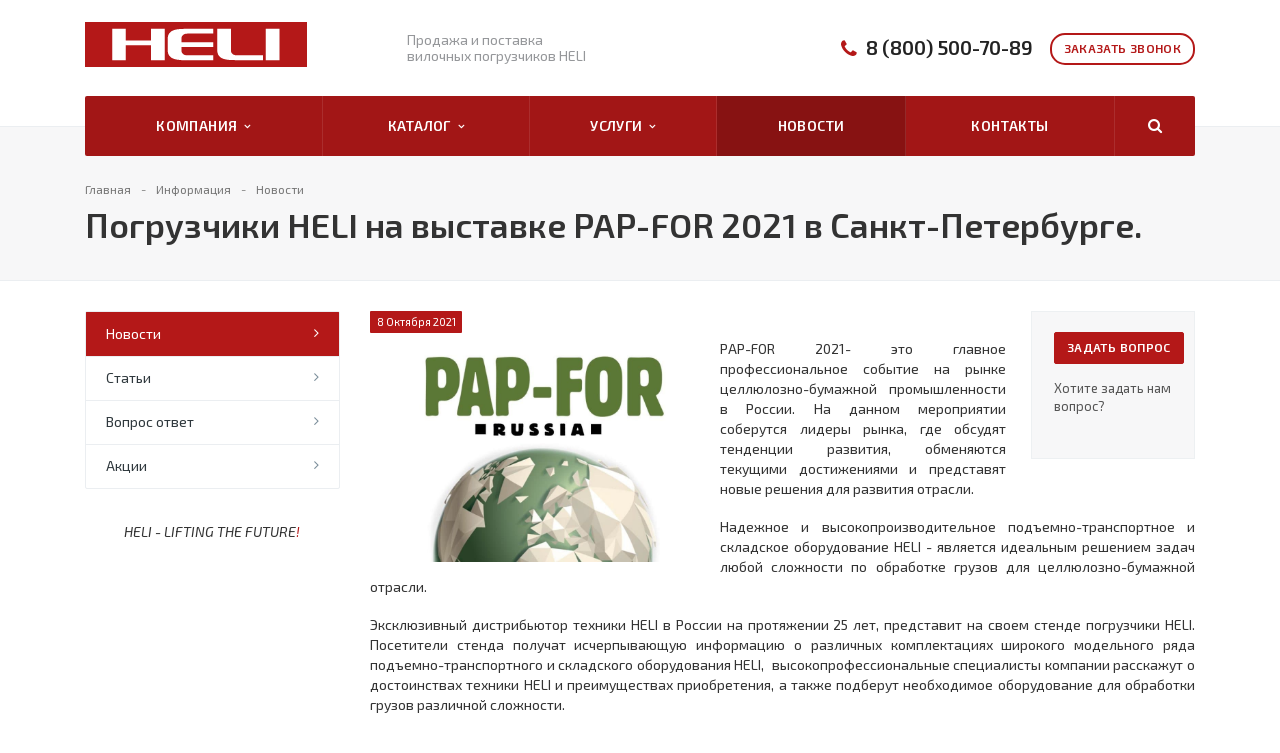

--- FILE ---
content_type: text/html; charset=UTF-8
request_url: https://pogruzchiki-heli53.ru/info/news/pogruzchiki-heli-na-vystavke-pap-for-2021-v-sankt-peterburge/
body_size: 10062
content:
<!DOCTYPE html>
<html  xmlns="http://www.w3.org/1999/xhtml" xml:lang="ru" lang="ru" >
	<head>
						<title>Погрузчики HELI на выставке PAP-FOR 2021 в Санкт-Петербурге.</title>
		<meta name="viewport" content="initial-scale=1.0, width=device-width" />
		<meta name="HandheldFriendly" content="true" />
		<meta name="yes" content="yes" />
		<meta name="apple-mobile-web-app-status-bar-style" content="black" />
		<meta name="SKYPE_TOOLBAR" content="SKYPE_TOOLBAR_PARSER_COMPATIBLE" />
		<meta http-equiv="Content-Type" content="text/html; charset=UTF-8" />
<meta name="description" content="Компания специализируется на оказании широкого спектра услуг как для корпоративных клиентов так и для частных лиц. Профессионализм и ответственность ключевые преимущества нашей компании." />
<link href="/bitrix/js/main/core/css/core.min.css?15904636322854" rel="stylesheet" />



<link href="https://fonts.googleapis.com/css?family=Exo+2:400,600,600italic,400italic&subset=latin,cyrillic"  rel="stylesheet" />
<link href="/bitrix/js/ui/fonts/opensans/ui.font.opensans.min.css?15904636331861"  rel="stylesheet" />
<link href="/bitrix/js/main/core/css/core_popup.min.css?159046363215428"  rel="stylesheet" />
<link href="/bitrix/cache/css/s1/aspro-stroy/template_00596a9637e4c393cd2227925e070dfa/template_00596a9637e4c393cd2227925e070dfa_v1.css?1766655661271076"  data-template-style="true" rel="stylesheet" />
<script>if(!window.BX)window.BX={};if(!window.BX.message)window.BX.message=function(mess){if(typeof mess=='object') for(var i in mess) BX.message[i]=mess[i]; return true;};</script>
<script>(window.BX||top.BX).message({'JS_CORE_LOADING':'Загрузка...','JS_CORE_NO_DATA':'- Нет данных -','JS_CORE_WINDOW_CLOSE':'Закрыть','JS_CORE_WINDOW_EXPAND':'Развернуть','JS_CORE_WINDOW_NARROW':'Свернуть в окно','JS_CORE_WINDOW_SAVE':'Сохранить','JS_CORE_WINDOW_CANCEL':'Отменить','JS_CORE_WINDOW_CONTINUE':'Продолжить','JS_CORE_H':'ч','JS_CORE_M':'м','JS_CORE_S':'с','JSADM_AI_HIDE_EXTRA':'Скрыть лишние','JSADM_AI_ALL_NOTIF':'Показать все','JSADM_AUTH_REQ':'Требуется авторизация!','JS_CORE_WINDOW_AUTH':'Войти','JS_CORE_IMAGE_FULL':'Полный размер'});</script>

<script src="/bitrix/js/main/core/core.js?1667808109538437"></script>

<script>BX.setJSList(['/bitrix/js/main/core/core_ajax.js','/bitrix/js/main/core/core_promise.js','/bitrix/js/main/polyfill/promise/js/promise.js','/bitrix/js/main/loadext/loadext.js','/bitrix/js/main/loadext/extension.js','/bitrix/js/main/polyfill/promise/js/promise.js','/bitrix/js/main/polyfill/find/js/find.js','/bitrix/js/main/polyfill/includes/js/includes.js','/bitrix/js/main/polyfill/matches/js/matches.js','/bitrix/js/ui/polyfill/closest/js/closest.js','/bitrix/js/main/polyfill/fill/main.polyfill.fill.js','/bitrix/js/main/polyfill/find/js/find.js','/bitrix/js/main/polyfill/matches/js/matches.js','/bitrix/js/main/polyfill/core/dist/polyfill.bundle.js','/bitrix/js/main/polyfill/core/dist/polyfill.bundle.js','/bitrix/js/main/lazyload/dist/lazyload.bundle.js','/bitrix/js/main/polyfill/core/dist/polyfill.bundle.js','/bitrix/js/main/parambag/dist/parambag.bundle.js']);
BX.setCSSList(['/bitrix/js/main/lazyload/dist/lazyload.bundle.css','/bitrix/js/main/parambag/dist/parambag.bundle.css']);</script>
<script>(window.BX||top.BX).message({'LANGUAGE_ID':'ru','FORMAT_DATE':'DD.MM.YYYY','FORMAT_DATETIME':'DD.MM.YYYY HH:MI:SS','COOKIE_PREFIX':'BITRIX_SM','SERVER_TZ_OFFSET':'10800','SITE_ID':'s1','SITE_DIR':'/','USER_ID':'','SERVER_TIME':'1768693808','USER_TZ_OFFSET':'0','USER_TZ_AUTO':'Y','bitrix_sessid':'82b4e87c446a6f161c8873dfb8066c01'});</script>


<script  src="/bitrix/cache/js/s1/aspro-stroy/kernel_main/kernel_main_v1.js?176665566110092"></script>
<script  src="/bitrix/cache/js/s1/aspro-stroy/kernel_main_polyfill_customevent/kernel_main_polyfill_customevent_v1.js?17666556611051"></script>
<script src="/bitrix/js/ui/dexie/dist/dexie.bitrix.bundle.min.js?159046363360287"></script>
<script src="/bitrix/js/main/core/core_ls.min.js?15904636327365"></script>
<script src="/bitrix/js/main/core/core_frame_cache.min.js?159046363210422"></script>
<script src="/bitrix/js/main/jquery/jquery-1.8.3.min.js?159046363293637"></script>
<script src="/bitrix/js/main/core/core_popup.min.js?159046363252463"></script>
<script src="/bitrix/js/main/ajax.min.js?159046362922194"></script>
<script>BX.setJSList(['/bitrix/js/main/core/core_fx.js','/bitrix/js/main/polyfill/customevent/main.polyfill.customevent.js','/bitrix/templates/aspro-stroy/js/jquery.actual.min.js','/bitrix/templates/aspro-stroy/js/jquery.fancybox.js','/bitrix/templates/aspro-stroy/vendor/jquery.easing.js','/bitrix/templates/aspro-stroy/vendor/jquery.appear.js','/bitrix/templates/aspro-stroy/vendor/jquery.cookie.js','/bitrix/templates/aspro-stroy/vendor/bootstrap.js','/bitrix/templates/aspro-stroy/vendor/flexslider/jquery.flexslider-min.js','/bitrix/templates/aspro-stroy/vendor/jquery.validate.min.js','/bitrix/templates/aspro-stroy/js/jquery.uniform.min.js','/bitrix/templates/aspro-stroy/js/jqModal.js','/bitrix/templates/aspro-stroy/js/detectmobilebrowser.js','/bitrix/templates/aspro-stroy/js/device.min.js','/bitrix/templates/aspro-stroy/js/blink.js','/bitrix/templates/aspro-stroy/js/jquery.waypoints.min.js','/bitrix/templates/aspro-stroy/js/jquery.counterup.js','/bitrix/templates/aspro-stroy/js/jquery.alphanumeric.js','/bitrix/templates/aspro-stroy/js/general.js','/bitrix/templates/aspro-stroy/js/custom.js','/bitrix/components/bitrix/search.title/script.js','/bitrix/templates/aspro-stroy/js/jquery.inputmask.bundle.min.js']); </script>
<script>BX.setCSSList(['/bitrix/templates/aspro-stroy/css/bootstrap.css','/bitrix/templates/aspro-stroy/css/fonts/font-awesome/css/font-awesome.min.css','/bitrix/templates/aspro-stroy/vendor/flexslider/flexslider.css','/bitrix/templates/aspro-stroy/css/jquery.fancybox.css','/bitrix/templates/aspro-stroy/css/theme-elements.css','/bitrix/templates/aspro-stroy/css/theme-responsive.css','/bitrix/templates/.default/ajax/ajax.css','/bitrix/templates/aspro-stroy/styles.css','/bitrix/templates/aspro-stroy/template_styles.css','/bitrix/templates/aspro-stroy/css/responsive.css','/bitrix/templates/aspro-stroy/themes/13/colors.css','/bitrix/templates/aspro-stroy/css/custom.css']); </script>
<script>
					(function () {
						"use strict";

						var counter = function ()
						{
							var cookie = (function (name) {
								var parts = ("; " + document.cookie).split("; " + name + "=");
								if (parts.length == 2) {
									try {return JSON.parse(decodeURIComponent(parts.pop().split(";").shift()));}
									catch (e) {}
								}
							})("BITRIX_CONVERSION_CONTEXT_s1");

							if (cookie && cookie.EXPIRE >= BX.message("SERVER_TIME"))
								return;

							var request = new XMLHttpRequest();
							request.open("POST", "/bitrix/tools/conversion/ajax_counter.php", true);
							request.setRequestHeader("Content-type", "application/x-www-form-urlencoded");
							request.send(
								"SITE_ID="+encodeURIComponent("s1")+
								"&sessid="+encodeURIComponent(BX.bitrix_sessid())+
								"&HTTP_REFERER="+encodeURIComponent(document.referrer)
							);
						};

						if (window.frameRequestStart === true)
							BX.addCustomEvent("onFrameDataReceived", counter);
						else
							BX.ready(counter);
					})();
				</script>
<script>BX.message({'JS_REQUIRED':'Заполните это поле!','JS_FORMAT':'Неверный формат!','JS_FILE_EXT':'Недопустимое расширение файла!','JS_PASSWORD_COPY':'Пароли не совпадают!','JS_PASSWORD_LENGTH':'Минимум 6 символов!','JS_ERROR':'Неверно заполнено поле!','JS_RECAPTCHA_ERROR':'Не подтверждено!','JS_PROCESSING_ERROR':'Согласитесь с условиями!','JS_FILE_SIZE':'Максимальный размер 5мб!','JS_FILE_BUTTON_NAME':'Выберите файл','JS_FILE_DEFAULT':'Файл не найден','JS_DATE':'Некорректная дата!','JS_DATETIME':'Некорректная дата/время!','S_CALLBACK':'Заказать звонок','ERROR_INCLUDE_MODULE_STROY_TITLE':'Ошибка подключения модуля &laquo;Аспро: Корпоративный сайт строительной компании&raquo;','ERROR_INCLUDE_MODULE_STROY_TEXT':'Ошибка подключения модуля &laquo;Аспро: Корпоративный сайт строительной компании&raquo;.<br />Пожалуйста установите модуль и повторите попытку','S_SERVICES':'Наши услуги','S_SERVICES_SHORT':'Услуги','S_TO_ALL_SERVICES':'Все услуги','S_CATALOG':'Каталог товаров','S_CATALOG_SHORT':'Каталог','S_TO_ALL_CATALOG':'Весь каталог','S_CATALOG_FAVORITES':'Наши товары','S_CATALOG_FAVORITES_SHORT':'Товары','S_NEWS':'Новости','S_TO_ALL_NEWS':'Все новости','S_COMPANY':'О компании','S_OTHER':'Прочее','FANCY_CLOSE':'Закрыть','FANCY_NEXT':'Следующий','FANCY_PREV':'Предыдущий','S_MOBILE_MENU':'Меню','CT_BST_SEARCH_BUTTON':'Найти','JS_REQUIRED_LICENSES':'Согласитесь с условиями'})</script>
<link rel="shortcut icon" href="/favicon.ico" type="image/x-icon" />
<link rel="apple-touch-icon" sizes="180x180" href="/apple-touch-icon.png" />
<link rel="mask-icon" color="#5baa00" href="/favicon_mask.svg" />
<style>.maxwidth-banner{max-width: none;}</style>
<style>
.bx_searche .bx_image{width: 25px;	height: 25px;}
.bx_searche .bx_img_element{width: 45px;	height: 36px;}
.bx_searche .bx_item_block{min-height: 35px;line-height: 35px;}</style>
<meta property="og:description" content="PAP-FOR 2021- это главное профессиональное событие на рынке целлюлозно -бумажной промышленности в России. " />
<meta property="og:image" content="/upload/iblock/ebf/ebf43db5094577168e95873046e5937b.png" />
<link rel="image_src" href="/upload/iblock/ebf/ebf43db5094577168e95873046e5937b.png"  />
<meta property="og:title" content="Погрузчики HELI на выставке PAP-FOR 2021 в Санкт-Петербурге." />
<meta property="og:type" content="article" />
<meta property="og:url" content="/info/news/pogruzchiki-heli-na-vystavke-pap-for-2021-v-sankt-peterburge/" />



<script  src="/bitrix/cache/js/s1/aspro-stroy/template_3c2cc5ba84793bc1f10062902e91c7af/template_3c2cc5ba84793bc1f10062902e91c7af_v1.js?1766655661263948"></script>
<script>var _ba = _ba || []; _ba.push(["aid", "68fce2955b60edb081ba3f8cf452f8a2"]); _ba.push(["host", "pogruzchiki-heli53.ru"]); (function() {var ba = document.createElement("script"); ba.type = "text/javascript"; ba.async = true;ba.src = (document.location.protocol == "https:" ? "https://" : "http://") + "bitrix.info/ba.js";var s = document.getElementsByTagName("script")[0];s.parentNode.insertBefore(ba, s);})();</script>


					</head>
	<body>
		<div id="panel"></div>
						<script>
		var arStroyOptions = ({
			'SITE_DIR' : '/',
			'SITE_ID' : 's1',
			'SITE_TEMPLATE_PATH' : '/bitrix/templates/aspro-stroy',
			'THEME' : ({
				'THEME_SWITCHER' : 'N',
				'BASE_COLOR' : '13',
				'BASE_COLOR_CUSTOM' : '5baa00',
				'TOP_MENU' : 'COLOR',
				'TOP_MENU_FIXED' : 'Y',
				'COLORED_LOGO' : 'Y',
				'SIDE_MENU' : 'LEFT',
				'SCROLLTOTOP_TYPE' : 'ROUND_COLOR',
				'SCROLLTOTOP_POSITION' : 'PADDING',
				'USE_CAPTCHA_FORM' : 'IMAGE',
				'PHONE_MASK' : '+7 (999) 999-99-99',
				'VALIDATE_PHONE_MASK' : '^[+][0-9] [(][0-9]{3}[)] [0-9]{3}[-][0-9]{2}[-][0-9]{2}$',
				'DATE_MASK' : 'd.m.y',
				'DATE_PLACEHOLDER' : 'дд.мм.гггг',
				'VALIDATE_DATE_MASK' : '^[0-9]{1,2}\.[0-9]{1,2}\.[0-9]{4}$',
				'DATETIME_MASK' : 'd.m.y h:s',
				'DATETIME_PLACEHOLDER' : 'дд.мм.гггг чч:мм',
				'VALIDATE_DATETIME_MASK' : '^[0-9]{1,2}\.[0-9]{1,2}\.[0-9]{4} [0-9]{1,2}\:[0-9]{1,2}$',
				'VALIDATE_FILE_EXT' : 'png|jpg|jpeg|gif|doc|docx|xls|xlsx|txt|pdf|odt|rtf',
				'SOCIAL_VK' : '',
				'SOCIAL_FACEBOOK' : '',
				'SOCIAL_TWITTER' : '',
				'SOCIAL_YOUTUBE' : '',
				'SOCIAL_ODNOKLASSNIKI' : '',
				'SOCIAL_GOOGLEPLUS' : '',
				'BANNER_WIDTH' : 'AUTO',
				'TEASERS_INDEX' : '',
				'CATALOG_INDEX' : 'Y',
				'CATALOG_FAVORITES_INDEX' : 'N',
				'BIGBANNER_ANIMATIONTYPE' : 'SLIDE_HORIZONTAL',
				'BIGBANNER_SLIDESSHOWSPEED' : '3500',
				'BIGBANNER_ANIMATIONSPEED' : '600',
				'PARTNERSBANNER_SLIDESSHOWSPEED' : '',
				'PARTNERSBANNER_ANIMATIONSPEED' : '',
				'USE_YA_COUNTER' : 'N',
				'YA_COUNTER_ID' : '',
				'USE_FORMS_GOALS' : 'COMMON',
				'USE_DEBUG_GOALS' : 'N',
			})
		});
		</script>
																						<div class="body ">
			<div class="body_media"></div>
			<header class="topmenu-COLOR canfixed">
				<div class="logo_and_menu-row">
					<div class="logo-row row">
						<div class="maxwidth-theme">
							<div class="col-md-3 col-sm-3">
								<div class="logo colored">
									<a href="/"><img src="/logo3.png" alt="Сайт по умолчанию" title="Сайт по умолчанию" /></a>									<div class="fixed_menu">
										<div class="title">Меню</div>
										<div class="nav-main-collapse">
											<div class="menu_wr mega-menu"></div>
										</div>
									</div>
								</div>
							</div>
							<div class="col-md-9 col-sm-9 col-xs-12">
								<div class="top-description col-md-4 hidden-sm hidden-xs">
									Продажа и поставка<br>
вилочных погрузчиков HELI<br>								</div>
								<div class="top-callback col-md-8">
									<div class="callback pull-right hidden-xs" data-event="jqm" data-param-id="17" data-name="callback">
										<span class="btn btn-default white">Заказать звонок</span>
									</div>
									<div class="phone pull-right hidden-xs c_2">
										<div class="phone-number">
											<i class="fa fa-phone"></i>
											<div>
											 <a href="tel:8 (800) 500-70-89" rel="nofollow">8 (800) 500-70-89</a>
											</div>
										</div>
									</div>
									<div class="email pull-right">
										<i class="fa fa-envelope"></i>
										<div> <a href="mailto:info@pogruzchiki-heli53.ru">info@pogruzchiki-heli53.ru</a></div>
									</div>
									<div class="search_top_block pull-right">
										<div class="search_block hidden-sm">
											<div class="search-input-div">
												<input class="search-input" type="text" autocomplete="off" maxlength="50" size="40" placeholder="" value="" name="q">
											</div>
											<div class="search-button-div">
												<button class="btn btn-search btn-default" value="Найти" name="s" type="submit">Найти</button>
											</div>
										</div>
									</div>
									<button class="btn btn-responsive-nav visible-xs" data-toggle="collapse" data-target=".nav-main-collapse">
										<i class="fa fa-bars"></i>
									</button>
								</div>
							</div>
						</div>
					</div>					<div class="menu-row row">
						<div class="maxwidth-theme">
							<div class="col-md-12">
								<div class="nav-main-collapse collapse">
									<div class="menu-only">
										<nav class="mega-menu">
												<div class="top_menu_fixed_js">
		<ul class="nav nav-pills responsive-menu visible-xs" id="mainMenuF">
											<li class="dropdown ">
					<a class="dropdown-toggle" href="/company/" title="Компания">
						Компания													<i class="fa fa-angle-right"></i>
											</a>
											<ul class="dropdown-menu fixed_menu_ext">
																							<li class=" ">
									<a href="/company/index.php" title="О компании">
										О компании																			</a>
																	</li>
																							<li class=" ">
									<a href="/company/licenses/" title="Лицензии">
										Лицензии																			</a>
																	</li>
													</ul>
									</li>
											<li class="dropdown ">
					<a class="dropdown-toggle" href="/catalog/" title="Каталог">
						Каталог													<i class="fa fa-angle-right"></i>
											</a>
											<ul class="dropdown-menu fixed_menu_ext">
																							<li class=" ">
									<a href="/catalog/avtopogruzchiki/" title="Автопогрузчики">
										Автопогрузчики																			</a>
																	</li>
																							<li class=" ">
									<a href="/catalog/elektropogruzchiki-heli/" title="Электропогрузчики">
										Электропогрузчики																			</a>
																	</li>
																							<li class=" ">
									<a href="/catalog/spetsialnaya-tekhnika-heli/" title="Специальная техника">
										Специальная техника																			</a>
																	</li>
																							<li class=" ">
									<a href="/catalog/richtraki-heli/" title="Ричтраки">
										Ричтраки																			</a>
																	</li>
																							<li class=" ">
									<a href="/catalog/tyagachi-heli/" title="Тягачи">
										Тягачи																			</a>
																	</li>
																							<li class=" ">
									<a href="/catalog/pogruzchiki/" title="Погрузчики">
										Погрузчики																			</a>
																	</li>
													</ul>
									</li>
											<li class="dropdown ">
					<a class="dropdown-toggle" href="/services/" title="Услуги">
						Услуги													<i class="fa fa-angle-right"></i>
											</a>
											<ul class="dropdown-menu fixed_menu_ext">
																							<li class=" ">
									<a href="/services/prodazha/" title="Продажа">
										Продажа																			</a>
																	</li>
																							<li class=" ">
									<a href="/services/servis/" title="Сервис">
										Сервис																			</a>
																	</li>
																							<li class=" ">
									<a href="/services/zapchasti/" title="Запчасти">
										Запчасти																			</a>
																	</li>
													</ul>
									</li>
											<li class=" active">
					<a class="" href="/info/news/" title="Новости">
						Новости											</a>
									</li>
											<li class=" ">
					<a class="" href="/contacts/" title="Контакты">
						Контакты											</a>
									</li>
						<li>
				<div class="search">
					<div class="search-input-div">
						<input class="search-input" type="text" autocomplete="off" maxlength="50" size="40" placeholder="" value="" name="q">
					</div>
					<div class="search-button-div">
						<button class="btn btn-search btn-default" value="Найти" name="s" type="submit">Найти</button>
					</div>
				</div>
			</li>
		</ul>
	</div>
	<div class="table-menu hidden-xs">
		<table>
			<tr>
														<td class="dropdown ">
						<div class="wrap">
							<a class="dropdown-toggle link_first" href="/company/" title="Компания">
								Компания																	&nbsp;<i class="fa fa-angle-down"></i>
															</a>
															<span class="tail"></span>
								<ul class="dropdown-menu">
																													<li class=" ">
											<a href="/company/index.php" title="О компании">О компании</a>
																					</li>
																													<li class=" ">
											<a href="/company/licenses/" title="Лицензии">Лицензии</a>
																					</li>
																	</ul>
													</div>
					</td>
														<td class="dropdown ">
						<div class="wrap">
							<a class="dropdown-toggle link_first" href="/catalog/" title="Каталог">
								Каталог																	&nbsp;<i class="fa fa-angle-down"></i>
															</a>
															<span class="tail"></span>
								<ul class="dropdown-menu">
																													<li class=" ">
											<a href="/catalog/avtopogruzchiki/" title="Автопогрузчики">Автопогрузчики</a>
																					</li>
																													<li class=" ">
											<a href="/catalog/elektropogruzchiki-heli/" title="Электропогрузчики">Электропогрузчики</a>
																					</li>
																													<li class=" ">
											<a href="/catalog/spetsialnaya-tekhnika-heli/" title="Специальная техника">Специальная техника</a>
																					</li>
																													<li class=" ">
											<a href="/catalog/richtraki-heli/" title="Ричтраки">Ричтраки</a>
																					</li>
																													<li class=" ">
											<a href="/catalog/tyagachi-heli/" title="Тягачи">Тягачи</a>
																					</li>
																													<li class=" ">
											<a href="/catalog/pogruzchiki/" title="Погрузчики">Погрузчики</a>
																					</li>
																	</ul>
													</div>
					</td>
														<td class="dropdown ">
						<div class="wrap">
							<a class="dropdown-toggle link_first" href="/services/" title="Услуги">
								Услуги																	&nbsp;<i class="fa fa-angle-down"></i>
															</a>
															<span class="tail"></span>
								<ul class="dropdown-menu">
																													<li class=" ">
											<a href="/services/prodazha/" title="Продажа">Продажа</a>
																					</li>
																													<li class=" ">
											<a href="/services/servis/" title="Сервис">Сервис</a>
																					</li>
																													<li class=" ">
											<a href="/services/zapchasti/" title="Запчасти">Запчасти</a>
																					</li>
																	</ul>
													</div>
					</td>
														<td class=" active">
						<div class="wrap">
							<a class=" link_first" href="/info/news/" title="Новости">
								Новости															</a>
													</div>
					</td>
														<td class=" ">
						<div class="wrap">
							<a class=" link_first" href="/contacts/" title="Контакты">
								Контакты															</a>
													</div>
					</td>
								<td class="dropdown js-dropdown nosave" style="display:none;">
					<div class="wrap">
						<a class="dropdown-toggle more-items" href="#">
							<span>...</span>
						</a>
						<span class="tail"></span>
						<ul class="dropdown-menu"></ul>
					</div>
				</td>
				<td class="search-item nosave">
					<div class="wrap">
						<a href="#">
							<i class="fa fa-search"></i>
						</a>
					</div>
				</td>
			</tr>
		</table>
	</div>
	<ul class="nav nav-pills responsive-menu visible-xs" id="mainMenu">
								<li class="dropdown ">
				<a class="dropdown-toggle" href="/company/" title="Компания">
					Компания											<i class="fa fa-angle-down"></i>
									</a>
									<ul class="dropdown-menu">
																				<li class=" ">
								<a href="/company/index.php" title="О компании">
									О компании																	</a>
															</li>
																				<li class=" ">
								<a href="/company/licenses/" title="Лицензии">
									Лицензии																	</a>
															</li>
											</ul>
							</li>
								<li class="dropdown ">
				<a class="dropdown-toggle" href="/catalog/" title="Каталог">
					Каталог											<i class="fa fa-angle-down"></i>
									</a>
									<ul class="dropdown-menu">
																				<li class=" ">
								<a href="/catalog/avtopogruzchiki/" title="Автопогрузчики">
									Автопогрузчики																	</a>
															</li>
																				<li class=" ">
								<a href="/catalog/elektropogruzchiki-heli/" title="Электропогрузчики">
									Электропогрузчики																	</a>
															</li>
																				<li class=" ">
								<a href="/catalog/spetsialnaya-tekhnika-heli/" title="Специальная техника">
									Специальная техника																	</a>
															</li>
																				<li class=" ">
								<a href="/catalog/richtraki-heli/" title="Ричтраки">
									Ричтраки																	</a>
															</li>
																				<li class=" ">
								<a href="/catalog/tyagachi-heli/" title="Тягачи">
									Тягачи																	</a>
															</li>
																				<li class=" ">
								<a href="/catalog/pogruzchiki/" title="Погрузчики">
									Погрузчики																	</a>
															</li>
											</ul>
							</li>
								<li class="dropdown ">
				<a class="dropdown-toggle" href="/services/" title="Услуги">
					Услуги											<i class="fa fa-angle-down"></i>
									</a>
									<ul class="dropdown-menu">
																				<li class=" ">
								<a href="/services/prodazha/" title="Продажа">
									Продажа																	</a>
															</li>
																				<li class=" ">
								<a href="/services/servis/" title="Сервис">
									Сервис																	</a>
															</li>
																				<li class=" ">
								<a href="/services/zapchasti/" title="Запчасти">
									Запчасти																	</a>
															</li>
											</ul>
							</li>
								<li class=" active">
				<a class="" href="/info/news/" title="Новости">
					Новости									</a>
							</li>
								<li class=" ">
				<a class="" href="/contacts/" title="Контакты">
					Контакты									</a>
							</li>
				<li>
			<div class="search">
				<div class="search-input-div">
					<input class="search-input" type="text" autocomplete="off" maxlength="50" size="40" placeholder="Найти" value="" name="q">
				</div>
				<div class="search-button-div">
					<button class="btn btn-search btn-default" value="Найти" name="s" type="submit">Найти</button>
				</div>
			</div>
		</li>
	</ul>
										</nav>
											<div class="search hide" id="title-search">
		<div class="maxwidth-theme">
			<div class="col-md-12">
				<form action="/search/">
					<div class="search-input-div">
						<input class="search-input" id="title-search-input" type="text" name="q" value="" placeholder="Найти" size="40" maxlength="50" autocomplete="off" />
					</div>
					<div class="search-button-div">
						<button class="btn btn-search btn-default" type="submit" name="s" value="Найти">Найти</button>
						<span class="fa fa-close"></span>
					</div>
				</form>
			</div>
		</div>
	</div>
<script>
	var jsControl = new JCTitleSearch({
		//'WAIT_IMAGE': '/bitrix/themes/.default/images/wait.gif',
		'AJAX_PAGE' : '/info/news/pogruzchiki-heli-na-vystavke-pap-for-2021-v-sankt-peterburge/',
		'CONTAINER_ID': 'title-search',
		'INPUT_ID': 'title-search-input',
		'MIN_QUERY_LEN': 2
	});
</script>									</div>
								</div>
							</div>						</div>
					</div>				</div>
				<div class="line-row visible-xs"></div>
			</header>
			<div role="main" class="main">
													<section class="page-top COLOR">
						<div class="row">
							<div class="maxwidth-theme">
								<div class="col-md-12">
									<div class="row">
										<div class="col-md-12">
											<ul class="breadcrumb"><li itemscope="" itemtype="http://data-vocabulary.org/Breadcrumb"><a href="/" title="Главная" itemprop="url"><span itemprop="title">Главная</span></a></li><li itemscope="" itemtype="http://data-vocabulary.org/Breadcrumb"><a href="/info/" title="Информация" itemprop="url"><span itemprop="title">Информация</span></a></li><li itemscope="" itemtype="http://data-vocabulary.org/Breadcrumb"><a href="/info/news/" title="Новости" itemprop="url"><span itemprop="title">Новости</span></a></li></ul>										</div>
									</div>
									<div class="row">
										<div class="col-md-12">
											<h1>Погрузчики HELI на выставке PAP-FOR 2021 в Санкт-Петербурге.</h1>
										</div>
									</div>
								</div>
							</div>
						</div>
					</section>
								<div class="container">
											<div class="row">
							<div class="maxwidth-theme">
																	<div class="col-md-3 col-sm-3 left-menu-md">
											<aside class="sidebar">
		<ul class="nav nav-list side-menu">
							<li class="active ">
					<a href="/info/news/">Новости</a>
													</li>
							<li class=" ">
					<a href="/info/articles/">Статьи</a>
													</li>
							<li class=" ">
					<a href="/info/faq/">Вопрос ответ</a>
													</li>
							<li class=" ">
					<a href="/info/stock/">Акции</a>
													</li>
					</ul>
	</aside>
										<div class="sidearea">
																						<i>&nbsp; &nbsp; &nbsp; &nbsp; &nbsp; &nbsp; &nbsp;HELI -&nbsp;LIFTING THE FUTURE<a href="http://">!</a></i>										</div>
									</div>
									<div class="col-md-9 col-sm-9 content-md">
																				<div class="detail news">
		

	<div class="ask_a_question">
		<div class="inner">
			<span class="btn btn-default" data-event="jqm" data-param-id="16" data-autoload-need_product="Погрузчики HELI на выставке PAP-FOR 2021 в Санкт-Петербурге." data-name="question"><span>Задать вопрос</span></span>
			<div class="margin-bottom-20">
				Хотите задать нам вопрос?<br>
 <br>			</div>
		</div>
	</div>

	<div class="period">
					<span class="label color_bg">8 Октября 2021</span>
			</div>

	<div class="content">
				
											<p align="justify">
 <img width="350" alt="papfor_logo.png" src="/upload/medialibrary/dad/dadf85a3543d1b799edce2fe8f11d33f.png" height="223" title="papfor_logo.png" align="left">PAP-FOR 2021- это главное профессиональное событие на рынке целлюлозно-бумажной промышленности в России. На данном мероприятии соберутся лидеры рынка, где обсудят тенденции развития, обменяются текущими достижениями и представят новые решения для развития отрасли.
</p>
<p align="justify">
	 Надежное и высокопроизводительное подъемно-транспортное и складское оборудование HELI - является идеальным решением задач любой сложности по обработке грузов для целлюлозно-бумажной отрасли.
</p>
<p align="justify">
	Эксклюзивный дистрибьютор техники HELI в России на протяжении 25 лет, представит на своем стенде погрузчики HELI. Посетители стенда получат исчерпывающую информацию о различных комплектациях широкого модельного ряда подъемно-транспортного и складского оборудования HELI,&nbsp; высокопрофессиональные специалисты компании&nbsp;расскажут о достоинствах техники HELI и преимуществах приобретения, а также подберут необходимое оборудование для обработки грузов различной сложности.
</p>
<p align="justify">
	 Ждем вас с 9 по 12 ноября 2021г&nbsp; на стенде № G4 Конгрессно-выставочного центра ЭкспоФорум в г. Санкт-Петербурге.
</p>						</div>

<hr />

	
	<div class="order-block">
		<div class="row">
			<div class="col-md-4 col-sm-4 col-xs-5 valign">
				<span class="btn btn-default btn-lg" data-event="jqm" data-param-id="14" data-name="order_services" data-autoload-service="Погрузчики HELI на выставке PAP-FOR 2021 в Санкт-Петербурге."><span>Заказать услугу</span></span>
			</div>
			<div class="col-md-8 col-sm-8 col-xs-7 valign">
				<div class="text">
					Оформите заявку на сайте. Наш менеджер свяжется с вами для уточнения деталей.&nbsp;<br>				</div>
			</div>
		</div>
	</div>


<!--'start_frame_cache_video'--><!--'end_frame_cache_video'-->		
						
						
					</div>
	<div style="clear:both"></div>
<div class="row">
	<div class="col-md-6 share">
			</div>
		<div class="col-md-6">
		<div style="clear:both"></div>
		<a class="back-url pull-left" href="/info/news/"><i class="fa fa-chevron-left"></i>Вернуться к списку</a>
				<div style="clear:both"></div>
	</div>
</div>
																																</div>																					</div>						</div>															</div>											</div>		</div>		<footer id="footer">
			<div class="container">
				<div class="row">
					<div class="maxwidth-theme">
						<div class="col-md-3 hidden-sm hidden-xs">
							<div class="copy">
								&copy; 2026 Все права защищены.							</div>
							<div class="footer-privacy">
																								<a target="_blank" href="/upload/personaldata.pdf">Политика конфиденциальности</a>
									<a target="_blank" href="/upload/operator-policy.pdf">Политика оператора в отношении обработки ПД</a>
									<a target="_blank" href="/upload/privacy-policy.pdf">Положение о защите и порядке обработки ПД</a>
									<a target="_blank" href="/upload/rules-applications.pdf">Правила рассмотрения обращений субъектов ПД</a>								
															</div>							
							<div class="social">
										<div class="social-icons">
	<!-- noindex -->
	<ul>
															</ul>
	<!-- /noindex -->
</div>							</div>
							
						</div>
						<div class="col-md-9 col-sm-12">
							<div class="row">
								<div class="col-md-9 col-sm-9">
									<div class="row">
										<div class="col-md-4 col-sm-4">
												<div class="bottom-menu">
		<div class="items">
											<div class="item">
					<div class="title">
													<a href="/catalog/">Каталог</a>
																				<ul class="submenu">
									<li class="">
						<a href="/catalog/avtopogruzchiki/">Автопогрузчики</a>
																	</li>
														<li class="">
						<a href="/catalog/elektropogruzchiki-heli/">Электропогрузчики</a>
																	</li>
														<li class="">
						<a href="/catalog/spetsialnaya-tekhnika-heli/">Специальная техника</a>
																	</li>
														<li class="">
						<a href="/catalog/richtraki-heli/">Ричтраки</a>
																	</li>
														<li class="">
						<a href="/catalog/tyagachi-heli/">Тягачи</a>
																	</li>
														<li class="">
						<a href="/catalog/pogruzchiki/">Погрузчики</a>
																	</li>
												</ul>
									</div>
				</div>
					</div>
	</div>
										</div>
										<div class="col-md-4 col-sm-4">
												<div class="bottom-menu">
		<div class="items">
											<div class="item">
					<div class="title">
													<a href="/services/">Услуги</a>
																				<ul class="submenu">
									<li class="">
						<a href="/services/prodazha/">Продажа</a>
																	</li>
														<li class="">
						<a href="/services/servis/">Сервис</a>
																	</li>
														<li class="">
						<a href="/services/zapchasti/">Запчасти</a>
																	</li>
												</ul>
									</div>
				</div>
					</div>
	</div>
										</div>
										<div class="col-md-4 col-sm-4">
												<div class="bottom-menu">
		<div class="items">
											<div class="item">
					<div class="title">
													<a href="/company/">Компания</a>
																					</div>
				</div>
											<div class="item">
					<div class="title">
													<a href="/catalog/">Каталог</a>
																					</div>
				</div>
											<div class="item">
					<div class="title">
													<a href="/contacts/">Контакты</a>
																					</div>
				</div>
					</div>
	</div>
										</div>
									</div>
								</div>
								<div class="col-md-3 col-sm-3">
									<div class="info">
										<div class="phone">
											<i class="fa fa-phone"></i>
											<div class="info_ext">
												 <a href="tel:8 (800) 500-70-89" rel="nofollow">8 (800) 500-70-89</a>
												<div class="popup_form_ext" data-event="jqm" data-param-id="17" data-name="callback">
														<span>Заказать звонок</span>
												</div>
											</div>
										</div>
										<div class="compass">
											<i class="fa fa-map-marker"></i>
											
<p style="text-align: center;">
Новгородская область,<br>г.Великий Новгород<br></p>										</div>
										<div class="email">
											<i class="fa fa-envelope"></i>
											 <a href="mailto:info@pogruzchiki-heli53.ru">info@pogruzchiki-heli53.ru</a>										</div>
									</div><div id="bx-composite-banner"></div>
								</div>
							</div>
						</div>
						<div class="col-sm-3 hidden-md hidden-lg">
							<div class="copy last">
								&copy; 2026 Все права защищены.							</div>
							
						</div>
					</div>
				</div>
			</div>
		</footer>
		<div class="bx_areas">
			
<!-- Yandex.Metrika counter -->
<script >
   (function(m,e,t,r,i,k,a){m[i]=m[i]||function(){(m[i].a=m[i].a||[]).push(arguments)};
   m[i].l=1*new Date();k=e.createElement(t),a=e.getElementsByTagName(t)[0],k.async=1,k.src=r,a.parentNode.insertBefore(k,a)})
   (window, document, "script", "https://mc.yandex.ru/metrika/tag.js", "ym");

   ym(65743969, "init", {
        clickmap:true,
        trackLinks:true,
        accurateTrackBounce:true,
        webvisor:true,
        ecommerce:"dataLayer"
   });
</script>
<noscript><div><img src="https://mc.yandex.ru/watch/65743969" style="position:absolute; left:-9999px;" alt="" /></div></noscript>
<!-- /Yandex.Metrika counter -->		</div>
		
		<div class="asian_site_banners" id="asian_site_banners">
					</div>
		
				
		
				
		
		<script>
	        jQuery(function($){
	            var domain = document.domain;
	            var url = jQuery(location).attr('href');
	            $('.row[data-sid="NAME_SITE"] input').val(domain);
	            $('.row[data-sid="URL_SITE"] input').val(url);
	        });
	    </script>

		<script>
		(function () {

		    const observer = new MutationObserver(function (mutations) {
		        mutations.forEach(function (mutation) {
		            mutation.addedNodes.forEach(function (node) {

		                const popup = jQuery(node);
		                const form = popup.find('form');

		                if (!form.length) {
		                    return;
		                }

		                const domain = document.domain;
		                const url = window.location.href;

		                const nameSiteInput = form.find('.row[data-sid="NAME_SITE"] input');
		                if (nameSiteInput.length && !nameSiteInput.val()) {
		                    nameSiteInput.val(domain);
		                }

		                const urlInput = form.find('.row[data-sid="URL_SITE"] input');
		                if (urlInput.length && !urlInput.val()) {
		                    urlInput.val(url);
		                }

		            });
		        });
		    });

		    observer.observe(document.body, {
		        childList: true,
		        subtree: true
		    });

		})();
		</script>


			</body>
</html>